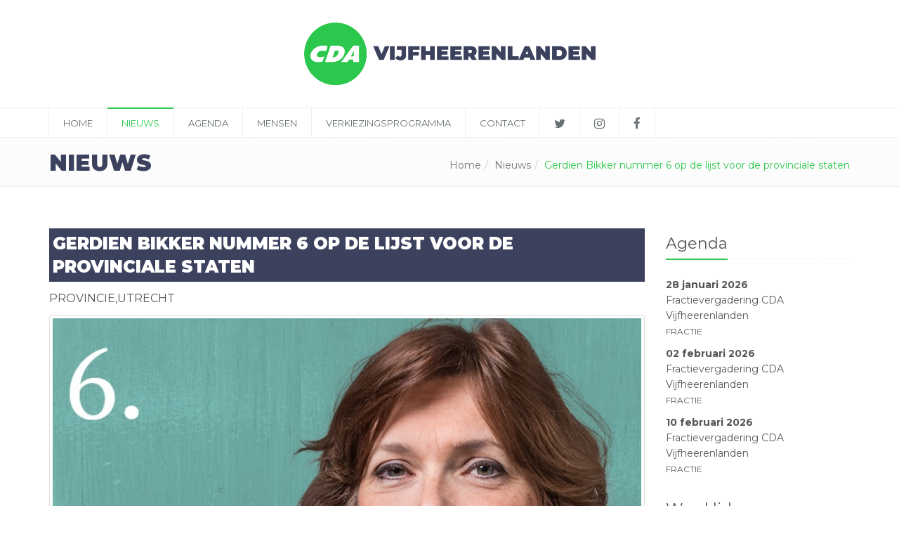

--- FILE ---
content_type: text/html; charset=UTF-8
request_url: https://www.cdavijfheerenlanden.nl/nieuws/item.php?id=50
body_size: 2493
content:
<!DOCTYPE html>
<html lang="nl">
<head>
	<title>CDA Vijfheerenlanden - Nieuws - Gerdien Bikker nummer 6 op de lijst voor de provinciale staten</title>
		<meta charset="utf-8">
	<meta name="viewport" content="width=device-width, initial-scale=1.0">
	<meta name="description" content="Nieuwsbericht van CDA Vijfheerenlanden over Gerdien Bikker nummer 6 op de lijst voor de provinciale staten">
	<meta name="keywords" content="Gerdien Bikker nummer 6 op de lijst voor de provinciale staten, CDA Vijfheerenlanden, Vijfheerenlanden">
	<meta property="og:title" content="Gerdien Bikker nummer 6 op de lijst voor de provinciale staten">
	<meta property="og:site_name" content="cdavijfheerenlanden.nl">
	<meta property="fb:admins" content="100000467987212">
	<meta property="og:description" content="Nieuwsbericht van CDA Vijfheerenlanden over Gerdien Bikker nummer 6 op de lijst voor de provinciale staten">
	<meta property="og:type" content="website">
	<meta property="og:image" content="https://www.cdavijfheerenlanden.nl/uploaded/nieuws/Gerdien Bikker.jpg">
	<meta property="twitter:card" content="summary">
	<meta property="twitter:site" content="@CDA_VHL">
	<meta property="twitter:site:id" content="3049337408">
	<meta property="twitter:title" content="Gerdien Bikker nummer 6 op de lijst voor de provinciale staten">
	<meta property="og:url" content="https://www.cdavijfheerenlanden.nl/nieuws/item.php?id=50">
	<link rel="stylesheet" href="/assets/plugins/bootstrap/css/bootstrap.min.css">
	<link rel="stylesheet" href="/assets/css/style.css">
	<link rel="stylesheet" href="/assets/css/headers/header-v4-centered.css">
	<link rel="stylesheet" href="/assets/css/footers/footer-v1.css">
	<link rel="stylesheet" href="/assets/plugins/animate.css">
	<link rel="stylesheet" href="/assets/plugins/font-awesome/css/font-awesome.min.css">
	<link rel="stylesheet" href="/css/cda.css">
	<style type="text/css">

	h3 {
		text-transform: uppercase;
		font-size: 16px;
	}

	</style>
</head>

<body>
	<div class="wrapper">
		
		<div class="header-v4">
			<!-- Navbar -->
			<div class="navbar navbar-default mega-menu" role="navigation">
				<div class="container">
					<!-- Brand and toggle get grouped for better mobile display -->
					<div class="navbar-header">
						<a class="navbar-brand" href="/">
							<img id="logo-header" src="/pics/logo-rechthoek.png" alt="CDA Vijfheerenlanden" width="415" height="104">
						</a>
						<button type="button" class="navbar-toggle" data-toggle="collapse" data-target=".navbar-responsive-collapse">
							<span class="full-width-menu">Menu</span>
							<span class="icon-toggle">
								<span class="icon-bar"></span>
								<span class="icon-bar"></span>
								<span class="icon-bar"></span>
							</span>
						</button>
					</div>
				</div>
				<div class="clearfix"></div>
				<div class="collapse navbar-collapse navbar-responsive-collapse">
					<div class="container">
						<ul class="nav navbar-nav"><li><a href="/">Home</a></li><li class="active"><a href="/nieuws/">Nieuws</a></li><li><a href="/agenda/">Agenda</a></li><li><a href="/mensen/">Mensen</a></li><li><a href="/programma/">Verkiezingsprogramma</a></li><li><a href="/contact/">Contact</a></li>
							<li><a href="https://x.com/CDA_VHL" target="_blank"><span class="fa fa-lg fa-twitter"></span></a></li>
							<li><a href="https://www.instagram.com/cdavijfheerenlanden" target="_blank"><span class="fa fa-lg fa-instagram"></span></a></li>
							<li><a href="https://www.facebook.com/cdavijfheerenlanden" target="_blank"><span class="fa fa-lg fa-facebook"></span></a></li>
						</ul>
					</div><!--/.container-->
				</div><!--/navbar-collapse-->
			<!-- End Navbar -->
			</div>
		</div>		
		<div class="breadcrumbs">
			<div class="container">
				<h1 class="pull-left">Nieuws</h1>
				<ul class="pull-right breadcrumb">
					<li><a href="/">Home</a></li><li><a href="/nieuws/">Nieuws</a></li><li class="active">Gerdien Bikker nummer 6 op de lijst voor de provinciale staten</li>
				</ul>
			</div><!--/container-->
		</div><!--/breadcrumbs-->
		
		<!--=== Start Content Part ===-->
		<div class="container content">
			<div class="row">
				<div class="col-md-9">
					<h2 class="kop">Gerdien Bikker nummer 6 op de lijst voor de provinciale staten</h2>
					<h3>Provincie,Utrecht</h3>					<p><img src="/uploaded/nieuws/Gerdien Bikker.jpg" class="img-thumbnail img-responsive" style="width:100%;margin-bottom:15px"></p>
					<p style="font-weight:bold">29-01-2019 Gerdien komt uit de gemeente Vijfheerenlanden en woont in Lexmond. Gerdien staat op plek nummer 6 van de kandidatenlijst voor de provinciale staten Utrecht. De verkiezingen voor de provincie zijn op 20 maart 2019.</p>
					<p class="x_MsoNormal">Gerdien is in het dagelijks leven werkzaam als adviseur, bestuurder en toezichthouder in het onderwijs. Door dichtbij de inwoners te staan en een luisterend oor te bieden voor betrokkenen wil zij gaan voor de onderstaande punten.</p>
<p><strong>Leefbaarheid en Bereikbaarheid</strong><br />&ldquo;Graag wil ik de belangen van de inwoners van Vijfheerenlanden en andere plattelandsgemeenten verbinden aan de provinciale agenda. Daartoe zal ik in de Provinciale Staten aandacht vragen voor de basisvoorzieningen in de dorpen en steden in het landelijk gebied, zoals scholen, winkels, medische voorzieningen, sport, kunst en cultuur, ouderenzorg, woningbouw op maat en goede bereikbaarheid.&rdquo;</p>
<p><strong>Veiligheid</strong><br />&ldquo;Veiligheid in het verkeer heeft voor het CDA hoge prioriteit. Ik ben gemotiveerd om me in te zetten voor meer verkeersveiligheid, goede fietsroutes voor schoolgaande jeugd en recreatieve doeleinden.</p>
<p><strong>Duurzaamheid<br /></strong>&ldquo;Daarnaast vind ik het belangrijk dat de provincie op een realistische manier toewerkt naar duurzaamheid, zodat onze groene omgeving bewaard blijft voor toekomstige generaties. Daar hoort ook ruimte bij voor toekomstbestendige landbouw.&rdquo;</p>
<p><strong>Onderwijs</strong><br />&ldquo;Graag wil ik aandacht voor het behoud van scholen en ruimte voor innovatieve onderwijsvoorzieningen die aansluiten op de vraag in de regionale arbeidsmarkt.&rdquo;</p>				</div><!--/.col-md-9-->
				<div class="col-md-3">
					<div class="who margin-bottom-30"><div class="headline"><h2>Agenda</h2></div><div class="vergadering"><a href="/agenda/#agenda528"><b>28 januari 2026</b><br>Fractievergadering CDA Vijfheerenlanden<br><span class="agendaSubkop">Fractie</span></a></div><div class="vergadering"><a href="/agenda/#agenda530"><b>02 februari 2026</b><br>Fractievergadering CDA Vijfheerenlanden<br><span class="agendaSubkop">Fractie</span></a></div><div class="vergadering"><a href="/agenda/#agenda531"><b>10 februari 2026</b><br>Fractievergadering CDA Vijfheerenlanden<br><span class="agendaSubkop">Fractie</span></a></div></div>
					<div class="who margin-bottom-30">
						<div class="headline"><h2>Word lid</h2></div>
						<a href="https://www.cda.nl/lid-worden/" target="_blank"><img src="/pics/cda-cirkel.png" class="img-responsive" width="70%" style="margin:0 auto"></a>
					</div>				</div><!--/col-md-3-->
			</div><!--/.row-->
		</div><!--/.content-->

		<!--=== End Content Part ===-->

		
		<div class="footer-v1">
			<div class="copyright">
				<div class="container">
					<div class="row">
						<div class="col-md-10">
							<p>
								Copyright &copy; 2026 CDA Vijfheerenlanden, <a href="http://www.zygomatic.nl" target="_blank">Zygomatic</a>.
								<a href="/disclaimer/">Disclaimer</a>.
							</p>
						</div>

						<!-- Social Links -->
						<div class="col-md-2">
							<ul class="footer-socials list-inline">
								<li>
									<a href="https://x.com/CDA_VHL" class="tooltips" data-toggle="tooltip" data-placement="top" title="" data-original-title="X" target="_blank">
										<i class="fa fa-twitter"></i>
									</a>
								</li>
								<li>
									<a href="https://www.instagram.com/cdavijfheerenlanden" class="tooltips" data-toggle="tooltip" data-placement="top" title="" data-original-title="Instagram" target="_blank">
										<i class="fa fa-instagram"></i>
									</a>
								</li>
								<li>
									<a href="http://www.facebook.com/cdavijfheerenlanden" class="tooltips" data-toggle="tooltip" data-placement="top" title="" data-original-title="Facebook" target="_blank">
										<i class="fa fa-facebook"></i>
									</a>
								</li>
							</ul>
						</div>
						<!-- End Social Links -->
					</div>
				</div>
			</div><!--/copyright-->
		</div>
<script async src="https://www.googletagmanager.com/gtag/js?id=G-B7Y5578CEN"></script>
			<script>
				window.dataLayer = window.dataLayer || [];
				function gtag(){dataLayer.push(arguments);}
				gtag('js', new Date());
				gtag('config', 'G-B7Y5578CEN', { 'anonymize_ip': true });
			</script>
	</div><!--/wrapper-->

	<script src="/assets/plugins/jquery/jquery.min.js"></script>
	<script src="/assets/plugins/bootstrap/js/bootstrap.min.js"></script>
	<script src="/assets/plugins/back-to-top.js"></script>
	<script src="/assets/js/app.js"></script>
	<script>
		$(function() {
			App.init();
		});
	</script>
</body>
</html>


--- FILE ---
content_type: text/css
request_url: https://www.cdavijfheerenlanden.nl/css/cda.css
body_size: 890
content:
@import url('https://fonts.googleapis.com/css2?family=Montserrat:ital,wght@0,100;0,200;0,300;0,400;0,500;0,600;0,700;0,800;0,900;1,100;1,200;1,300;1,400;1,500;1,600;1,700;1,800;1,900&display=swap');

body {
	font-family: 'Montserrat', Arial, Helvetica, Sans-serif;
	font-size: 14px;
}
#cookieChoiceInfo {
	background: #000;
	color: #fff;
	padding: 4px;
	text-align: center;
}

#cookieChoiceInfo a  {
	color: #84bd00;
}

.breadcrumbs {
	margin-bottom: 1em;
}
.breadcrumb {
	margin-bottom: 1em;
}

.form-control.is-invalid {
  border-color: red;
  padding-right: calc(1.5em + 0.75rem);
  background-image: url("data:image/svg+xml,%3csvg xmlns='http://www.w3.org/2000/svg' viewBox='0 0 12 12' width='12' height='12' fill='none' stroke='%23dc3545'%3e%3ccircle cx='6' cy='6' r='4.5'/%3e%3cpath stroke-linejoin='round' d='M5.8 3.6h.4L6 6.5z'/%3e%3ccircle cx='6' cy='8.2' r='.6' fill='%23dc3545' stroke='none'/%3e%3c/svg%3e");
  background-repeat: no-repeat;
  background-position: right calc(0.375em + 0.1875rem) center;
  background-size: calc(0.75em + 0.375rem) calc(0.75em + 0.375rem);
}
.form-control.is-invalid:focus {
  border-color: red;
  box-shadow: 0 0 0 0.25rem rgba(220, 53, 69, 0.25);
}

.was-validated textarea.form-control:invalid, textarea.form-control.is-invalid {
  padding-right: calc(1.5em + 0.75rem);
  background-position: top calc(0.375em + 0.1875rem) right calc(0.375em + 0.1875rem);
}

div.vergadering a {
	color: #555;

}
div.vergadering + div.vergadering {
	margin-top: 10px;
}

.timeline-v2 > li .cbp_tmlabel h2 small {
	float: right;
	margin-top: 8px;
	text-transform: uppercase;
	font-size: 12px;
}

.timeline-v2 > li .cbp_tmlabel h2 small a {
	color: #2cc84d;
}

.news-img {
	margin-top: 10px;
}

.agendapunt {
	color: #555;
}

.agendapunt a {
	color: #2cc84d;
}

.agendaSubkop {
	font-size: 12px;
	text-transform: uppercase;
	color: #555;
}

#logo-header {
	max-width: 100%;
	height: auto;
	display: block;
}

.header-v4 .navbar-default .navbar-nav > li > a {
	padding: 10px 20px 10px 20px;
}

/*
.header-v4 .navbar-default .navbar-nav > li > a:hover, .header-v4 .navbar-default .navbar-nav > .active > a {
	border-top: 2px solid #84BD00;
}

.header-v4 .navbar-default .navbar-nav > .active > a {
	color: #84BD00;
}
*/

.revolution-ch1 {
	background: #fff;
	color: #3c415d;
	padding: 0 10px;
	font-family: 'Montserrat', Helvetica;
	text-transform: none;
	font-size: 60px;
	padding: 20px;
	font-style: normal;
	font-weight: 900;
}

.revolution-ch2 {
	background: #3c415d;
	color: #fff;
	font-size: 42px;
	padding: 10px;
	font-family: 'Georgia', Helvetica;
	font-weight: 700;
	font-style: italic;
	max-width: 100% !important;
	line-height: 55px;
}

.tp-caption .btn-u {
	background: #2cc84d;
	color: #fff !important;
	border: none !important;
	padding: 8px;
}

.btn-u[disabled] {
	background: #fff;
	border: 1px solid green;
	color: green;
}

.footer-v1 .copyright {
	/*background: #156b6e;*/
	background: #3c415d;
	padding: 10px 0;
}

.footer-v1 .footer-socials li a {
	color: #fff;
}

.footer-v1 a {
	color: #fbec53;
}

.team-v1 li > h3 {
	font-family: 'Montserrat', Serif;
	font-weight: 900;
	background: #3c415d;
	color: #fff;
	padding: 5px;
}

.news-v2-desc > h3 {
	font-family: 'Montserrat', Serif;
	font-weight: 900;
	background: #3c415d;
	color: #fff;
	text-transform: uppercase;
	padding: 5px;
	margin: -20px -20px 0 -20px !important;
}
.news-v2-desc > h3 > a {
	color: #fff !important;
}

.kop {
	font-family: 'Montserrat', Serif !important;
	font-weight: 900 !important;
	background: #3c415d;
	color: #fff !important;
	padding: 5px;
	text-transform: uppercase;
}

li.tel_nr {
	display: block;
}
li.tel_nr a {
	color: #fff !important;
}

